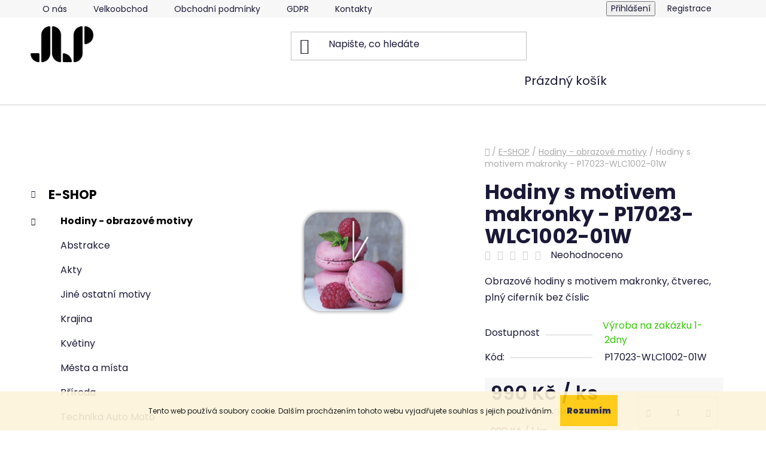

--- FILE ---
content_type: text/html; charset=utf-8
request_url: https://www.jlp-eshop.cz/hodiny-obrazy/hodiny-s-motivem-makronky-4/
body_size: 22727
content:
<!doctype html><html lang="cs" dir="ltr" class="header-background-light external-fonts-loaded"><head><meta charset="utf-8" /><meta name="viewport" content="width=device-width,initial-scale=1" /><title>Hodiny s motivem makronky - P17023-WLC1002-01W - J.L.P.-BIJOUX s.r.o.</title><link rel="preconnect" href="https://cdn.myshoptet.com" /><link rel="dns-prefetch" href="https://cdn.myshoptet.com" /><link rel="preload" href="https://cdn.myshoptet.com/prj/dist/master/cms/libs/jquery/jquery-1.11.3.min.js" as="script" /><link href="https://cdn.myshoptet.com/prj/dist/master/cms/templates/frontend_templates/shared/css/font-face/poppins.css" rel="stylesheet"><link href="https://cdn.myshoptet.com/prj/dist/master/shop/dist/font-shoptet-13.css.3c47e30adfa2e9e2683b.css" rel="stylesheet"><script>
dataLayer = [];
dataLayer.push({'shoptet' : {
    "pageId": 893,
    "pageType": "productDetail",
    "currency": "CZK",
    "currencyInfo": {
        "decimalSeparator": ",",
        "exchangeRate": 1,
        "priceDecimalPlaces": 2,
        "symbol": "K\u010d",
        "symbolLeft": 0,
        "thousandSeparator": " "
    },
    "language": "cs",
    "projectId": 12228,
    "product": {
        "id": 9077,
        "guid": "17ede374-b503-11ed-9460-0cc47a6b4bcc",
        "hasVariants": false,
        "codes": [
            {
                "code": "P17023-WLC1002-01W"
            }
        ],
        "code": "P17023-WLC1002-01W",
        "name": "Hodiny s motivem makronky - P17023-WLC1002-01W",
        "appendix": "",
        "weight": 0,
        "manufacturerGuid": "1EF5332065C26FE8992ADA0BA3DED3EE",
        "currentCategory": "E-SHOP | Hodiny - obrazov\u00e9 motivy",
        "currentCategoryGuid": "6dab69e1-b4e9-11ed-8eb3-0cc47a6c92bc",
        "defaultCategory": "E-SHOP | Hodiny - obrazov\u00e9 motivy",
        "defaultCategoryGuid": "6dab69e1-b4e9-11ed-8eb3-0cc47a6c92bc",
        "currency": "CZK",
        "priceWithVat": 990
    },
    "stocks": [
        {
            "id": "ext",
            "title": "Sklad",
            "isDeliveryPoint": 0,
            "visibleOnEshop": 1
        }
    ],
    "cartInfo": {
        "id": null,
        "freeShipping": false,
        "freeShippingFrom": 5000,
        "leftToFreeGift": {
            "formattedPrice": "0 K\u010d",
            "priceLeft": 0
        },
        "freeGift": false,
        "leftToFreeShipping": {
            "priceLeft": 5000,
            "dependOnRegion": 0,
            "formattedPrice": "5 000 K\u010d"
        },
        "discountCoupon": [],
        "getNoBillingShippingPrice": {
            "withoutVat": 0,
            "vat": 0,
            "withVat": 0
        },
        "cartItems": [],
        "taxMode": "ORDINARY"
    },
    "cart": [],
    "customer": {
        "priceRatio": 1,
        "priceListId": 1,
        "groupId": null,
        "registered": false,
        "mainAccount": false
    }
}});
</script>
<meta property="og:type" content="website"><meta property="og:site_name" content="jlp-eshop.cz"><meta property="og:url" content="https://www.jlp-eshop.cz/hodiny-obrazy/hodiny-s-motivem-makronky-4/"><meta property="og:title" content="Hodiny s motivem makronky - P17023-WLC1002-01W - J.L.P.-BIJOUX s.r.o."><meta name="author" content="J.L.P.-BIJOUX s.r.o."><meta name="web_author" content="Shoptet.cz"><meta name="dcterms.rightsHolder" content="www.jlp-eshop.cz"><meta name="robots" content="index,follow"><meta property="og:image" content="https://cdn.myshoptet.com/usr/www.jlp-eshop.cz/user/shop/big/9077_hodiny-s-motivem-makronky.jpg?63f9f6d8"><meta property="og:description" content="Hodiny s motivem makronky - P17023-WLC1002-01W. Obrazové hodiny s motivem makronky, čtverec, plný ciferník bez číslic"><meta name="description" content="Hodiny s motivem makronky - P17023-WLC1002-01W. Obrazové hodiny s motivem makronky, čtverec, plný ciferník bez číslic"><meta property="product:price:amount" content="990"><meta property="product:price:currency" content="CZK"><style>:root {--color-primary: #000000;--color-primary-h: 0;--color-primary-s: 0%;--color-primary-l: 0%;--color-primary-hover: #ffc702;--color-primary-hover-h: 47;--color-primary-hover-s: 100%;--color-primary-hover-l: 50%;--color-secondary: #ffc702;--color-secondary-h: 47;--color-secondary-s: 100%;--color-secondary-l: 50%;--color-secondary-hover: #656565;--color-secondary-hover-h: 0;--color-secondary-hover-s: 0%;--color-secondary-hover-l: 40%;--color-tertiary: #000000;--color-tertiary-h: 0;--color-tertiary-s: 0%;--color-tertiary-l: 0%;--color-tertiary-hover: #cfcfcf;--color-tertiary-hover-h: 0;--color-tertiary-hover-s: 0%;--color-tertiary-hover-l: 81%;--color-header-background: #ffffff;--template-font: "Poppins";--template-headings-font: "Poppins";--header-background-url: url("[data-uri]");--cookies-notice-background: #1A1937;--cookies-notice-color: #F8FAFB;--cookies-notice-button-hover: #f5f5f5;--cookies-notice-link-hover: #27263f;--templates-update-management-preview-mode-content: "Náhled aktualizací šablony je aktivní pro váš prohlížeč."}</style>
    
    <link href="https://cdn.myshoptet.com/prj/dist/master/shop/dist/main-13.less.fdb02770e668ba5a70b5.css" rel="stylesheet" />
            <link href="https://cdn.myshoptet.com/prj/dist/master/shop/dist/mobile-header-v1-13.less.629f2f48911e67d0188c.css" rel="stylesheet" />
    
    <script>var shoptet = shoptet || {};</script>
    <script src="https://cdn.myshoptet.com/prj/dist/master/shop/dist/main-3g-header.js.05f199e7fd2450312de2.js"></script>
<!-- User include --><!-- api 446(100) html code header -->
<link rel="stylesheet" href="https://cdn.myshoptet.com/usr/api2.dklab.cz/user/documents/_doplnky/poznamka/12228/8/12228_8.css" type="text/css" /><style> :root { 
            --dklab-poznamka-color-main: #FFBD29;  
            --dklab-poznamka-color-empty: #A9A9A9;             
            --dklab-poznamka-color-tooltip-background: #000000;             
            --dklab-poznamka-color-tooltip-text: #FFFFFF;             
            --dklab-poznamka-color-cart-message: #000000;             
            --dklab-poznamka-color-cart-message-background: #F7AB31;             
        }
        </style>
<!-- service 446(100) html code header -->
<style>
@font-face {
    font-family: 'poznamka';
    src:  url('https://cdn.myshoptet.com/usr/api2.dklab.cz/user/documents/_doplnky/poznamka/font/note.eot?v1');
    src:  url('https://cdn.myshoptet.com/usr/api2.dklab.cz/user/documents/_doplnky/poznamka/font/note.eot?v1#iefix') format('embedded-opentype'),
    url('https://cdn.myshoptet.com/usr/api2.dklab.cz/user/documents/_doplnky/poznamka/font/note.ttf?v1') format('truetype'),
    url('https://cdn.myshoptet.com/usr/api2.dklab.cz/user/documents/_doplnky/poznamka/font/note.woff?v1') format('woff'),
    url('https://cdn.myshoptet.com/usr/api2.dklab.cz/user/documents/_doplnky/poznamka/font/note.svg?v1') format('svg');
    font-weight: normal;
    font-style: normal;
}
</style>
<!-- /User include --><link rel="shortcut icon" href="/favicon.ico" type="image/x-icon" /><link rel="canonical" href="https://www.jlp-eshop.cz/hodiny-obrazy/hodiny-s-motivem-makronky-4/" /><style>/* custom background */@media (min-width: 992px) {body {background-color: #ffffff ;background-position: top center;background-repeat: no-repeat;background-attachment: fixed;}}</style>    <!-- Global site tag (gtag.js) - Google Analytics -->
    <script async src="https://www.googletagmanager.com/gtag/js?id=UA-74167116-4"></script>
    <script>
        
        window.dataLayer = window.dataLayer || [];
        function gtag(){dataLayer.push(arguments);}
        

        
        gtag('js', new Date());

                gtag('config', 'UA-74167116-4', { 'groups': "UA" });
        
        
                gtag('config', 'AW-1007425791', {"allow_enhanced_conversions":true});
        
        
        
        
        
        
                gtag('set', 'currency', 'CZK');

        gtag('event', 'view_item', {
            "send_to": "UA",
            "items": [
                {
                    "id": "P17023-WLC1002-01W",
                    "name": "Hodiny s motivem makronky - P17023-WLC1002-01W",
                    "category": "E-SHOP \/ Hodiny - obrazov\u00e9 motivy",
                                        "brand": "JLP",
                                                            "price": 818.18
                }
            ]
        });
        
        
        
        
        
        
        
        
        
        
        
        
        document.addEventListener('DOMContentLoaded', function() {
            if (typeof shoptet.tracking !== 'undefined') {
                for (var id in shoptet.tracking.bannersList) {
                    gtag('event', 'view_promotion', {
                        "send_to": "UA",
                        "promotions": [
                            {
                                "id": shoptet.tracking.bannersList[id].id,
                                "name": shoptet.tracking.bannersList[id].name,
                                "position": shoptet.tracking.bannersList[id].position
                            }
                        ]
                    });
                }
            }

            shoptet.consent.onAccept(function(agreements) {
                if (agreements.length !== 0) {
                    console.debug('gtag consent accept');
                    var gtagConsentPayload =  {
                        'ad_storage': agreements.includes(shoptet.config.cookiesConsentOptPersonalisation)
                            ? 'granted' : 'denied',
                        'analytics_storage': agreements.includes(shoptet.config.cookiesConsentOptAnalytics)
                            ? 'granted' : 'denied',
                                                                                                'ad_user_data': agreements.includes(shoptet.config.cookiesConsentOptPersonalisation)
                            ? 'granted' : 'denied',
                        'ad_personalization': agreements.includes(shoptet.config.cookiesConsentOptPersonalisation)
                            ? 'granted' : 'denied',
                        };
                    console.debug('update consent data', gtagConsentPayload);
                    gtag('consent', 'update', gtagConsentPayload);
                    dataLayer.push(
                        { 'event': 'update_consent' }
                    );
                }
            });
        });
    </script>
<script>
    (function(t, r, a, c, k, i, n, g) { t['ROIDataObject'] = k;
    t[k]=t[k]||function(){ (t[k].q=t[k].q||[]).push(arguments) },t[k].c=i;n=r.createElement(a),
    g=r.getElementsByTagName(a)[0];n.async=1;n.src=c;g.parentNode.insertBefore(n,g)
    })(window, document, 'script', '//www.heureka.cz/ocm/sdk.js?source=shoptet&version=2&page=product_detail', 'heureka', 'cz');

    heureka('set_user_consent', 1);
</script>
</head><body class="desktop id-893 in-hodiny-obrazy template-13 type-product type-detail multiple-columns-body columns-3 smart-labels-active ums_forms_redesign--off ums_a11y_category_page--on ums_discussion_rating_forms--off ums_flags_display_unification--on ums_a11y_login--on mobile-header-version-1"><noscript>
    <style>
        #header {
            padding-top: 0;
            position: relative !important;
            top: 0;
        }
        .header-navigation {
            position: relative !important;
        }
        .overall-wrapper {
            margin: 0 !important;
        }
        body:not(.ready) {
            visibility: visible !important;
        }
    </style>
    <div class="no-javascript">
        <div class="no-javascript__title">Musíte změnit nastavení vašeho prohlížeče</div>
        <div class="no-javascript__text">Podívejte se na: <a href="https://www.google.com/support/bin/answer.py?answer=23852">Jak povolit JavaScript ve vašem prohlížeči</a>.</div>
        <div class="no-javascript__text">Pokud používáte software na blokování reklam, může být nutné povolit JavaScript z této stránky.</div>
        <div class="no-javascript__text">Děkujeme.</div>
    </div>
</noscript>

        <div id="fb-root"></div>
        <script>
            window.fbAsyncInit = function() {
                FB.init({
                    autoLogAppEvents : true,
                    xfbml            : true,
                    version          : 'v24.0'
                });
            };
        </script>
        <script async defer crossorigin="anonymous" src="https://connect.facebook.net/cs_CZ/sdk.js#xfbml=1&version=v24.0"></script>    <div class="cookie-ag-wrap">
        <div class="site-msg cookies" data-testid="cookiePopup" data-nosnippet>
            <form action="">
                Tento web používá soubory cookie. Dalším procházením tohoto webu vyjadřujete souhlas s jejich používáním.
                <button type="submit" class="btn btn-xs btn-default CookiesOK" data-cookie-notice-ttl="1" data-testid="buttonCookieSubmit">Rozumím</button>
            </form>
        </div>
            </div>
<a href="#content" class="skip-link sr-only">Přejít na obsah</a><div class="overall-wrapper"><div class="user-action"><div class="container">
    <div class="user-action-in">
                    <div id="login" class="user-action-login popup-widget login-widget" role="dialog" aria-labelledby="loginHeading">
        <div class="popup-widget-inner">
                            <h2 id="loginHeading">Přihlášení k vašemu účtu</h2><div id="customerLogin"><form action="/action/Customer/Login/" method="post" id="formLoginIncluded" class="csrf-enabled formLogin" data-testid="formLogin"><input type="hidden" name="referer" value="" /><div class="form-group"><div class="input-wrapper email js-validated-element-wrapper no-label"><input type="email" name="email" class="form-control" autofocus placeholder="E-mailová adresa (např. jan@novak.cz)" data-testid="inputEmail" autocomplete="email" required /></div></div><div class="form-group"><div class="input-wrapper password js-validated-element-wrapper no-label"><input type="password" name="password" class="form-control" placeholder="Heslo" data-testid="inputPassword" autocomplete="current-password" required /><span class="no-display">Nemůžete vyplnit toto pole</span><input type="text" name="surname" value="" class="no-display" /></div></div><div class="form-group"><div class="login-wrapper"><button type="submit" class="btn btn-secondary btn-text btn-login" data-testid="buttonSubmit">Přihlásit se</button><div class="password-helper"><a href="/registrace/" data-testid="signup" rel="nofollow">Nová registrace</a><a href="/klient/zapomenute-heslo/" rel="nofollow">Zapomenuté heslo</a></div></div></div></form>
</div>                    </div>
    </div>

                <div id="cart-widget" class="user-action-cart popup-widget cart-widget loader-wrapper" data-testid="popupCartWidget" role="dialog" aria-hidden="true">
            <div class="popup-widget-inner cart-widget-inner place-cart-here">
                <div class="loader-overlay">
                    <div class="loader"></div>
                </div>
            </div>
        </div>
    </div>
</div>
</div><div class="top-navigation-bar" data-testid="topNavigationBar">

    <div class="container">

                            <div class="top-navigation-menu">
                <ul class="top-navigation-bar-menu">
                                            <li class="top-navigation-menu-item-880">
                            <a href="/o-nas/" title="O nás">O nás</a>
                        </li>
                                            <li class="top-navigation-menu-item-873">
                            <a href="/velkoobchod/" title="Velkoobchod">Velkoobchod</a>
                        </li>
                                            <li class="top-navigation-menu-item-39">
                            <a href="/obchodni-podminky/" title="Obchodní podmínky">Obchodní podmínky</a>
                        </li>
                                            <li class="top-navigation-menu-item-877">
                            <a href="/gdpr/" title="GDPR">GDPR</a>
                        </li>
                                            <li class="top-navigation-menu-item-29">
                            <a href="/kontakty/" title="Kontakty">Kontakty</a>
                        </li>
                                    </ul>
                <div class="top-navigation-menu-trigger">Více</div>
                <ul class="top-navigation-bar-menu-helper"></ul>
            </div>
        
        <div class="top-navigation-tools">
                        <button class="top-nav-button top-nav-button-login toggle-window" type="button" data-target="login" aria-haspopup="dialog" aria-controls="login" aria-expanded="false" data-testid="signin"><span>Přihlášení</span></button>
    <a href="/registrace/" class="top-nav-button top-nav-button-register" data-testid="headerSignup">Registrace</a>
        </div>

    </div>

</div>
<header id="header">
        <div class="header-top">
            <div class="container navigation-wrapper header-top-wrapper">
                <div class="site-name"><a href="/" data-testid="linkWebsiteLogo"><img src="https://cdn.myshoptet.com/usr/www.jlp-eshop.cz/user/logos/logo_jlp___ern__-1.png" alt="J.L.P.-BIJOUX s.r.o." fetchpriority="low" /></a></div>                <div class="search" itemscope itemtype="https://schema.org/WebSite">
                    <meta itemprop="headline" content="Hodiny - obrazové motivy"/><meta itemprop="url" content="https://www.jlp-eshop.cz"/><meta itemprop="text" content="Hodiny s motivem makronky - P17023-WLC1002-01W. Obrazové hodiny s motivem makronky, čtverec, plný ciferník bez číslic"/>                    <form action="/action/ProductSearch/prepareString/" method="post"
    id="formSearchForm" class="search-form compact-form js-search-main"
    itemprop="potentialAction" itemscope itemtype="https://schema.org/SearchAction" data-testid="searchForm">
    <fieldset>
        <meta itemprop="target"
            content="https://www.jlp-eshop.cz/vyhledavani/?string={string}"/>
        <input type="hidden" name="language" value="cs"/>
        
            
    <span class="search-input-icon" aria-hidden="true"></span>

<input
    type="search"
    name="string"
        class="query-input form-control search-input js-search-input"
    placeholder="Napište, co hledáte"
    autocomplete="off"
    required
    itemprop="query-input"
    aria-label="Vyhledávání"
    data-testid="searchInput"
>
            <button type="submit" class="btn btn-default search-button" data-testid="searchBtn">Hledat</button>
        
    </fieldset>
</form>
                </div>
                <div class="navigation-buttons">
                    <a href="#" class="toggle-window" data-target="search" data-testid="linkSearchIcon"><span class="sr-only">Hledat</span></a>
                        
    <a href="/kosik/" class="btn btn-icon toggle-window cart-count" data-target="cart" data-hover="true" data-redirect="true" data-testid="headerCart" rel="nofollow" aria-haspopup="dialog" aria-expanded="false" aria-controls="cart-widget">
        
                <span class="sr-only">Nákupní košík</span>
        
            <span class="cart-price visible-lg-inline-block" data-testid="headerCartPrice">
                                    Prázdný košík                            </span>
        
    
            </a>
                    <a href="#" class="toggle-window" data-target="navigation" data-testid="hamburgerMenu"></a>
                </div>
            </div>
        </div>
        <div class="header-bottom">
            <div class="container navigation-wrapper header-bottom-wrapper js-navigation-container">
                <nav id="navigation" aria-label="Hlavní menu" data-collapsible="true"><div class="navigation-in menu"><ul class="menu-level-1" role="menubar" data-testid="headerMenuItems"><li class="appended-category menu-item-948 ext" role="none"><a href="/e-shop/"><b>E-SHOP</b><span class="submenu-arrow" role="menuitem"></span></a><ul class="menu-level-2 menu-level-2-appended" role="menu"><li class="menu-item-893" role="none"><a href="/hodiny-obrazy/" data-testid="headerMenuItem" role="menuitem"><span>Hodiny - obrazové motivy</span></a></li><li class="menu-item-834" role="none"><a href="/hodiny/" data-testid="headerMenuItem" role="menuitem"><span>Fotohodiny - vlastní motiv</span></a></li></ul></li></ul>
    <ul class="navigationActions" role="menu">
                            <li role="none">
                                    <a href="/login/?backTo=%2Fhodiny-obrazy%2Fhodiny-s-motivem-makronky-4%2F" rel="nofollow" data-testid="signin" role="menuitem"><span>Přihlášení</span></a>
                            </li>
                        </ul>
</div><span class="navigation-close"></span></nav><div class="menu-helper" data-testid="hamburgerMenu"><span>Více</span></div>
            </div>
        </div>
    </header><!-- / header -->


<div id="content-wrapper" class="container content-wrapper">
    
                                <div class="breadcrumbs navigation-home-icon-wrapper" itemscope itemtype="https://schema.org/BreadcrumbList">
                                                                            <span id="navigation-first" data-basetitle="J.L.P.-BIJOUX s.r.o." itemprop="itemListElement" itemscope itemtype="https://schema.org/ListItem">
                <a href="/" itemprop="item" class="navigation-home-icon"><span class="sr-only" itemprop="name">Domů</span></a>
                <span class="navigation-bullet">/</span>
                <meta itemprop="position" content="1" />
            </span>
                                <span id="navigation-1" itemprop="itemListElement" itemscope itemtype="https://schema.org/ListItem">
                <a href="/e-shop/" itemprop="item" data-testid="breadcrumbsSecondLevel"><span itemprop="name">E-SHOP</span></a>
                <span class="navigation-bullet">/</span>
                <meta itemprop="position" content="2" />
            </span>
                                <span id="navigation-2" itemprop="itemListElement" itemscope itemtype="https://schema.org/ListItem">
                <a href="/hodiny-obrazy/" itemprop="item" data-testid="breadcrumbsSecondLevel"><span itemprop="name">Hodiny - obrazové motivy</span></a>
                <span class="navigation-bullet">/</span>
                <meta itemprop="position" content="3" />
            </span>
                                            <span id="navigation-3" itemprop="itemListElement" itemscope itemtype="https://schema.org/ListItem" data-testid="breadcrumbsLastLevel">
                <meta itemprop="item" content="https://www.jlp-eshop.cz/hodiny-obrazy/hodiny-s-motivem-makronky-4/" />
                <meta itemprop="position" content="4" />
                <span itemprop="name" data-title="Hodiny s motivem makronky - P17023-WLC1002-01W">Hodiny s motivem makronky - P17023-WLC1002-01W <span class="appendix"></span></span>
            </span>
            </div>
            
    <div class="content-wrapper-in">
                                                <aside class="sidebar sidebar-left"  data-testid="sidebarMenu">
                                                                                                <div class="sidebar-inner">
                                                                                                        <div class="box box-bg-variant box-categories">    <div class="skip-link__wrapper">
        <span id="categories-start" class="skip-link__target js-skip-link__target sr-only" tabindex="-1">&nbsp;</span>
        <a href="#categories-end" class="skip-link skip-link--start sr-only js-skip-link--start">Přeskočit kategorie</a>
    </div>




<div id="categories"><div class="categories cat-01 expandable active expanded" id="cat-948"><div class="topic child-active"><a href="/e-shop/">E-SHOP<span class="cat-trigger">&nbsp;</span></a></div>

                    <ul class=" active expanded">
                                        <li class="
                active                  expandable                 expanded                ">
                <a href="/hodiny-obrazy/">
                    Hodiny - obrazové motivy
                    <span class="cat-trigger">&nbsp;</span>                </a>
                                                            

                    <ul class=" active expanded">
                                        <li >
                <a href="/abstrakce/">
                    Abstrakce
                                    </a>
                                                                </li>
                                <li >
                <a href="/akty/">
                    Akty
                                    </a>
                                                                </li>
                                <li >
                <a href="/jine-ostatni-motivy/">
                    Jiné ostatní motivy
                                    </a>
                                                                </li>
                                <li >
                <a href="/krajina/">
                    Krajina
                                    </a>
                                                                </li>
                                <li >
                <a href="/kvetiny/">
                    Květiny
                                    </a>
                                                                </li>
                                <li >
                <a href="/mesta-a-mista/">
                    Města a místa
                                    </a>
                                                                </li>
                                <li >
                <a href="/priroda/">
                    Příroda
                                    </a>
                                                                </li>
                                <li >
                <a href="/technika-auto-moto/">
                    Technika Auto Moto
                                    </a>
                                                                </li>
                                <li >
                <a href="/zapad-a-vychod-slunce-a-mesic/">
                    Západ a východ Slunce a Měsíc
                                    </a>
                                                                </li>
                                <li >
                <a href="/zvirata/">
                    Zvířata
                                    </a>
                                                                </li>
                                <li >
                <a href="/hudba/">
                    Hudba
                                    </a>
                                                                </li>
                                <li >
                <a href="/poust/">
                    Poušť
                                    </a>
                                                                </li>
                                <li >
                <a href="/more-a-plaze/">
                    Moře a pláže
                                    </a>
                                                                </li>
                                <li >
                <a href="/potraviny-pokrmy-a-napoje/">
                    Potraviny pokrmy a nápoje
                                    </a>
                                                                </li>
                </ul>
    
                                                </li>
                                <li class="
                                 expandable                                 external">
                <a href="/hodiny/">
                    Fotohodiny - vlastní motiv
                    <span class="cat-trigger">&nbsp;</span>                </a>
                                                            

    
                                                </li>
                </ul>
    </div>        </div>

    <div class="skip-link__wrapper">
        <a href="#categories-start" class="skip-link skip-link--end sr-only js-skip-link--end" tabindex="-1" hidden>Přeskočit kategorie</a>
        <span id="categories-end" class="skip-link__target js-skip-link__target sr-only" tabindex="-1">&nbsp;</span>
    </div>
</div>
                                                                                                                                    </div>
                                                            </aside>
                            <main id="content" class="content narrow">
                            
<div class="p-detail" itemscope itemtype="https://schema.org/Product">

    
    <meta itemprop="name" content="Hodiny s motivem makronky - P17023-WLC1002-01W" />
    <meta itemprop="category" content="Úvodní stránka &gt; E-SHOP &gt; Hodiny - obrazové motivy &gt; Hodiny s motivem makronky - P17023-WLC1002-01W" />
    <meta itemprop="url" content="https://www.jlp-eshop.cz/hodiny-obrazy/hodiny-s-motivem-makronky-4/" />
    <meta itemprop="image" content="https://cdn.myshoptet.com/usr/www.jlp-eshop.cz/user/shop/big/9077_hodiny-s-motivem-makronky.jpg?63f9f6d8" />
            <meta itemprop="description" content="Obrazové hodiny s motivem makronky, čtverec, plný ciferník bez číslic" />
                <span class="js-hidden" itemprop="manufacturer" itemscope itemtype="https://schema.org/Organization">
            <meta itemprop="name" content="JLP" />
        </span>
        <span class="js-hidden" itemprop="brand" itemscope itemtype="https://schema.org/Brand">
            <meta itemprop="name" content="JLP" />
        </span>
                                        
<div class="p-detail-inner">

    <div class="p-data-wrapper">

        <div class="p-detail-inner-header">
            <h1>
                  Hodiny s motivem makronky - P17023-WLC1002-01W            </h1>
            <div class="ratings-and-brand">
                            <div class="stars-wrapper">
            
<span class="stars star-list">
                                                <span class="star star-off show-tooltip is-active productRatingAction" data-productid="9077" data-score="1" title="    Hodnocení:
            Neohodnoceno    "></span>
                    
                                                <span class="star star-off show-tooltip is-active productRatingAction" data-productid="9077" data-score="2" title="    Hodnocení:
            Neohodnoceno    "></span>
                    
                                                <span class="star star-off show-tooltip is-active productRatingAction" data-productid="9077" data-score="3" title="    Hodnocení:
            Neohodnoceno    "></span>
                    
                                                <span class="star star-off show-tooltip is-active productRatingAction" data-productid="9077" data-score="4" title="    Hodnocení:
            Neohodnoceno    "></span>
                    
                                                <span class="star star-off show-tooltip is-active productRatingAction" data-productid="9077" data-score="5" title="    Hodnocení:
            Neohodnoceno    "></span>
                    
    </span>
            <span class="stars-label">
                                Neohodnoceno                    </span>
        </div>
                                </div>
        </div>

                    <div class="p-short-description" data-testid="productCardShortDescr">
                Obrazové hodiny s motivem makronky, čtverec, plný ciferník bez číslic
            </div>
        
        <form action="/action/Cart/addCartItem/" method="post" id="product-detail-form" class="pr-action csrf-enabled" data-testid="formProduct">
            <meta itemprop="productID" content="9077" /><meta itemprop="identifier" content="17ede374-b503-11ed-9460-0cc47a6b4bcc" /><meta itemprop="sku" content="P17023-WLC1002-01W" /><span itemprop="offers" itemscope itemtype="https://schema.org/Offer"><link itemprop="availability" href="https://schema.org/InStock" /><meta itemprop="url" content="https://www.jlp-eshop.cz/hodiny-obrazy/hodiny-s-motivem-makronky-4/" /><meta itemprop="price" content="990.00" /><meta itemprop="priceCurrency" content="CZK" /><link itemprop="itemCondition" href="https://schema.org/NewCondition" /><meta itemprop="warranty" content="2 roky" /></span><input type="hidden" name="productId" value="9077" /><input type="hidden" name="priceId" value="24563" /><input type="hidden" name="language" value="cs" />

            <div class="p-variants-block">

                
                    
                    
                    
                    
                
            </div>

            <table class="detail-parameters ">
                <tbody>
                                            <tr>
                            <th>
                                <span class="row-header-label">
                                    Dostupnost                                </span>
                            </th>
                            <td>
                                

    
    <span class="availability-label" style="color: #32cb00" data-testid="labelAvailability">
                    Výroba na zakázku 1-2dny            </span>
    
                            </td>
                        </tr>
                    
                                        
                                            <tr class="p-code">
                            <th>
                                <span class="p-code-label row-header-label">Kód:</span>
                            </th>
                            <td>
                                                                    <span>P17023-WLC1002-01W</span>
                                                            </td>
                        </tr>
                    
                </tbody>
            </table>

                                        
            <div class="p-to-cart-block" data-testid="divAddToCart">
                                    <div class="p-final-price-wrapper">
                                                                        <strong class="price-final" data-testid="productCardPrice">
            <span class="price-final-holder">
                990 Kč
    
    
        <span class="pr-list-unit">
            /&nbsp;ks
    </span>
        </span>
    </strong>
                            <span class="price-additional">
                                        818,18 Kč
            bez DPH                            </span>
                            <span class="price-measure">
                    
                                            
                                    <span>
                        990 Kč&nbsp;/&nbsp;1&nbsp;ks                    </span>
                                        </span>
                        
                    </div>
                
                                                            <div class="add-to-cart">
                            
<span class="quantity">
    <span
        class="increase-tooltip js-increase-tooltip"
        data-trigger="manual"
        data-container="body"
        data-original-title="Není možné zakoupit více než 9999 ks."
        aria-hidden="true"
        role="tooltip"
        data-testid="tooltip">
    </span>

    <span
        class="decrease-tooltip js-decrease-tooltip"
        data-trigger="manual"
        data-container="body"
        data-original-title="Minimální množství, které lze zakoupit, je 1 ks."
        aria-hidden="true"
        role="tooltip"
        data-testid="tooltip">
    </span>
    <label>
        <input
            type="number"
            name="amount"
            value="1"
            class="amount"
            autocomplete="off"
            data-decimals="0"
                        step="1"
            min="1"
            max="9999"
            aria-label="Množství"
            data-testid="cartAmount"/>
    </label>

    <button
        class="increase"
        type="button"
        aria-label="Zvýšit množství o 1"
        data-testid="increase">
            <span class="increase__sign">&plus;</span>
    </button>

    <button
        class="decrease"
        type="button"
        aria-label="Snížit množství o 1"
        data-testid="decrease">
            <span class="decrease__sign">&minus;</span>
    </button>
</span>
                        </div>
                                                    <button type="submit" class="btn btn-conversion add-to-cart-button" data-testid="buttonAddToCart" aria-label="Do košíku Hodiny s motivem makronky - P17023-WLC1002-01W">Do košíku</button>
                                                                        </div>


        </form>

        
        

        <div class="buttons-wrapper social-buttons-wrapper">
            <div class="link-icons" data-testid="productDetailActionIcons">
    <a href="#" class="link-icon print" title="Tisknout produkt"><span>Tisk</span></a>
    <a href="/hodiny-obrazy/hodiny-s-motivem-makronky-4:dotaz/" class="link-icon chat" title="Mluvit s prodejcem" rel="nofollow"><span>Zeptat se</span></a>
                <a href="#" class="link-icon share js-share-buttons-trigger" title="Sdílet produkt"><span>Sdílet</span></a>
    </div>
                <div class="social-buttons no-display">
                    <div class="twitter">
                <script>
        window.twttr = (function(d, s, id) {
            var js, fjs = d.getElementsByTagName(s)[0],
                t = window.twttr || {};
            if (d.getElementById(id)) return t;
            js = d.createElement(s);
            js.id = id;
            js.src = "https://platform.twitter.com/widgets.js";
            fjs.parentNode.insertBefore(js, fjs);
            t._e = [];
            t.ready = function(f) {
                t._e.push(f);
            };
            return t;
        }(document, "script", "twitter-wjs"));
        </script>

<a
    href="https://twitter.com/share"
    class="twitter-share-button"
        data-lang="cs"
    data-url="https://www.jlp-eshop.cz/hodiny-obrazy/hodiny-s-motivem-makronky-4/"
>Tweet</a>

            </div>
                    <div class="facebook">
                <div
            data-layout="button"
        class="fb-share-button"
    >
</div>

            </div>
                                <div class="close-wrapper">
        <a href="#" class="close-after js-share-buttons-trigger" title="Sdílet produkt">Zavřít</a>
    </div>

            </div>
        </div>

        <div class="buttons-wrapper cofidis-buttons-wrapper">
                    </div>

        <div class="buttons-wrapper hledejceny-buttons-wrapper">
                    </div>

    </div> 
    <div class="p-image-wrapper">

        <div class="p-detail-inner-header-mobile">
            <div class="h1">
                  Hodiny s motivem makronky - P17023-WLC1002-01W            </div>
            <div class="ratings-and-brand">
                            <div class="stars-wrapper">
            
<span class="stars star-list">
                                                <span class="star star-off show-tooltip is-active productRatingAction" data-productid="9077" data-score="1" title="    Hodnocení:
            Neohodnoceno    "></span>
                    
                                                <span class="star star-off show-tooltip is-active productRatingAction" data-productid="9077" data-score="2" title="    Hodnocení:
            Neohodnoceno    "></span>
                    
                                                <span class="star star-off show-tooltip is-active productRatingAction" data-productid="9077" data-score="3" title="    Hodnocení:
            Neohodnoceno    "></span>
                    
                                                <span class="star star-off show-tooltip is-active productRatingAction" data-productid="9077" data-score="4" title="    Hodnocení:
            Neohodnoceno    "></span>
                    
                                                <span class="star star-off show-tooltip is-active productRatingAction" data-productid="9077" data-score="5" title="    Hodnocení:
            Neohodnoceno    "></span>
                    
    </span>
            <span class="stars-label">
                                Neohodnoceno                    </span>
        </div>
                                </div>
        </div>

        
        <div class="p-image" style="" data-testid="mainImage">
            

<a href="https://cdn.myshoptet.com/usr/www.jlp-eshop.cz/user/shop/big/9077_hodiny-s-motivem-makronky.jpg?63f9f6d8" class="p-main-image cloud-zoom cbox" data-href="https://cdn.myshoptet.com/usr/www.jlp-eshop.cz/user/shop/orig/9077_hodiny-s-motivem-makronky.jpg?63f9f6d8"><img src="https://cdn.myshoptet.com/usr/www.jlp-eshop.cz/user/shop/big/9077_hodiny-s-motivem-makronky.jpg?63f9f6d8" alt="Hodiny s motivem makronky" width="1024" height="768"  fetchpriority="high" />
</a>            


            

    

        </div>
        <div class="row">
                    </div>

    </div>

</div>

    
        

    
            
    <div class="shp-tabs-wrapper p-detail-tabs-wrapper">
        <div class="row">
            <div class="col-sm-12 shp-tabs-row responsive-nav">
                <div class="shp-tabs-holder">
    <ul id="p-detail-tabs" class="shp-tabs p-detail-tabs visible-links" role="tablist">
                            <li class="shp-tab active" data-testid="tabDescription">
                <a href="#description" class="shp-tab-link" role="tab" data-toggle="tab">Popis</a>
            </li>
                                                                                                                         <li class="shp-tab" data-testid="tabDiscussion">
                                <a href="#productDiscussion" class="shp-tab-link" role="tab" data-toggle="tab">Diskuze</a>
            </li>
                                        </ul>
</div>
            </div>
            <div class="col-sm-12 ">
                <div id="tab-content" class="tab-content">
                                                                                                            <div id="description" class="tab-pane fade in active wide-tab" role="tabpanel">
        <div class="description-inner">
            <div class="basic-description">
                
                                    
            
                                    <p>Moderní nástěnné hodiny české výroby s obrazovým fotomotivem. Laserem vyřezávaný ciferník z akrylátového skla. Ultra tichý QUARTZ.</p>
<p>&nbsp;</p>
<h3>Moderní design a digitální tisk ve vysokém rozlišení</h3>
<p>Motiv je natištěn technologií digitálního UV tisku na zadní stranu plexiskla, což působí lepším efektem, než při potisku přední strany. Přední strana plexiskla vytváří částečný zrcadlový efekt, ale současně je díky průhlednosti zachována velmi dobrá viditelnost fotografie na zadní straně. Výsledek je podobný jako když by se papírová fotografie vložila do rámu za sklo. Současně je potisk chráněn před poškozením a přední strana je plně omyvatelná.</p>
<p>Tisk je prováděn ve vysokém rozlišení na profesionální tiskárně MIMAKI. Tyto Japonské tiskárny patří ke světové špičce v oblasti digitálního tisku, přávě díky své kvalitě a produktivitě.</p>
<p>&nbsp;</p>
<h3>QUARTZ hodinový strojek</h3>
<p>Do hodin jsou montovány kvalitní hodinové strojky QUARTZ s plynulým a tichým chodem (bez tikání). Součástí balení je i červená vteřinová ručička. Tu lze nahradit krytkou a nechat hodiny jen s hodinovou a minutovou ručičkou.</p>
<p>Do hodinového strojku patří tužková baterie 1,5V typu AA (není součástí balení).</p>
<p>&nbsp;</p>
<p><a href="/user/documents/foto/obr-web/hodiny-rez-plexi.jpg"><img src="https://cdn.myshoptet.com/usr/www.jlp-eshop.cz/user/documents/foto/obr-web/hodiny-rez-plexi.jpg" caption="false" width="400" height="300" /></a></p>
                            </div>
            
            <div class="extended-description">
            <p><strong>Doplňkové parametry</strong></p>
            <table class="detail-parameters">
                <tbody>
                    <tr>
    <th>
        <span class="row-header-label">
            Kategorie<span class="row-header-label-colon">:</span>
        </span>
    </th>
    <td>
        <a href="/hodiny-obrazy/">Hodiny - obrazové motivy</a>    </td>
</tr>
    <tr>
        <th>
            <span class="row-header-label">
                Záruka<span class="row-header-label-colon">:</span>
            </span>
        </th>
        <td>
            2 roky
        </td>
    </tr>
            <tr>
            <th>
                <span class="row-header-label">
                                            tvar<span class="row-header-label-colon">:</span>
                                    </span>
            </th>
            <td>
                                                            <a href='/hodiny-obrazy/?pv60=585'>čtverec</a>                                                </td>
        </tr>
            <tr>
            <th>
                <span class="row-header-label">
                                            rozměr hodin<span class="row-header-label-colon">:</span>
                                    </span>
            </th>
            <td>
                                                            290x290mm                                                </td>
        </tr>
            <tr>
            <th>
                <span class="row-header-label">
                                            rozměr skla pro fotografii<span class="row-header-label-colon">:</span>
                                    </span>
            </th>
            <td>
                                                            290x290mm                                                </td>
        </tr>
            <tr>
            <th>
                <span class="row-header-label">
                                            tloušťka ciferníku<span class="row-header-label-colon">:</span>
                                    </span>
            </th>
            <td>
                                                            3mm                                                </td>
        </tr>
            <tr>
            <th>
                <span class="row-header-label">
                                            materiál<span class="row-header-label-colon">:</span>
                                    </span>
            </th>
            <td>
                                                            akrylátové sklo                                                </td>
        </tr>
            <tr>
            <th>
                <span class="row-header-label">
                                            barva ciferníku<span class="row-header-label-colon">:</span>
                                    </span>
            </th>
            <td>
                                                            transparentní                                                </td>
        </tr>
            <tr>
            <th>
                <span class="row-header-label">
                                            symboly ciferníku<span class="row-header-label-colon">:</span>
                                    </span>
            </th>
            <td>
                                                            <a href='/hodiny-obrazy/?pv78=914'>plný - bez symbolů</a>                                                </td>
        </tr>
            <tr>
            <th>
                <span class="row-header-label">
                                            hodinový strojek<span class="row-header-label-colon">:</span>
                                    </span>
            </th>
            <td>
                                                            QUARTZ - tichý chod                                                </td>
        </tr>
            <tr>
            <th>
                <span class="row-header-label">
                                            HOD a MIN ručičky<span class="row-header-label-colon">:</span>
                                    </span>
            </th>
            <td>
                                                            bílé                                                </td>
        </tr>
            <tr>
            <th>
                <span class="row-header-label">
                                            SEK ručička<span class="row-header-label-colon">:</span>
                                    </span>
            </th>
            <td>
                                                            červená ručička nebo krytka                                                </td>
        </tr>
                    </tbody>
            </table>
        </div>
    
        </div>
    </div>
                                                                                                                                                    <div id="productDiscussion" class="tab-pane fade" role="tabpanel" data-testid="areaDiscussion">
        <div id="discussionWrapper" class="discussion-wrapper unveil-wrapper" data-parent-tab="productDiscussion" data-testid="wrapperDiscussion">
                                    
    <div class="discussionContainer js-discussion-container" data-editorid="discussion">
                    <p data-testid="textCommentNotice">Buďte první, kdo napíše příspěvek k této položce. </p>
                                                        <div class="add-comment discussion-form-trigger" data-unveil="discussion-form" aria-expanded="false" aria-controls="discussion-form" role="button">
                <span class="link-like comment-icon" data-testid="buttonAddComment">Přidat komentář</span>
                        </div>
                        <div id="discussion-form" class="discussion-form vote-form js-hidden">
                            <form action="/action/ProductDiscussion/addPost/" method="post" id="formDiscussion" data-testid="formDiscussion">
    <input type="hidden" name="formId" value="9" />
    <input type="hidden" name="discussionEntityId" value="9077" />
            <div class="row">
        <div class="form-group col-xs-12 col-sm-6">
            <input type="text" name="fullName" value="" id="fullName" class="form-control" placeholder="Jméno" data-testid="inputUserName"/>
                        <span class="no-display">Nevyplňujte toto pole:</span>
            <input type="text" name="surname" value="" class="no-display" />
        </div>
        <div class="form-group js-validated-element-wrapper no-label col-xs-12 col-sm-6">
            <input type="email" name="email" value="" id="email" class="form-control js-validate-required" placeholder="E-mail" data-testid="inputEmail"/>
        </div>
        <div class="col-xs-12">
            <div class="form-group">
                <input type="text" name="title" id="title" class="form-control" placeholder="Název" data-testid="inputTitle" />
            </div>
            <div class="form-group no-label js-validated-element-wrapper">
                <textarea name="message" id="message" class="form-control js-validate-required" rows="7" placeholder="Komentář" data-testid="inputMessage"></textarea>
            </div>
                                    <fieldset class="box box-sm box-bg-default">
    <h4>Bezpečnostní kontrola</h4>
    <div class="form-group captcha-image">
        <img src="[data-uri]" alt="" data-testid="imageCaptcha" width="150" height="40"  fetchpriority="low" />
    </div>
    <div class="form-group js-validated-element-wrapper smart-label-wrapper">
        <label for="captcha"><span class="required-asterisk">Opište text z obrázku</span></label>
        <input type="text" id="captcha" name="captcha" class="form-control js-validate js-validate-required">
    </div>
</fieldset>
            <div class="form-group">
                <input type="submit" value="Odeslat komentář" class="btn btn-sm btn-primary" data-testid="buttonSendComment" />
            </div>
        </div>
    </div>
</form>

                    </div>
                    </div>

        </div>
    </div>
                                                        </div>
            </div>
        </div>
    </div>

    
        
    
    
</div>
                    </main>
    </div>
    
            
    
</div>
        
        
                            <footer id="footer">
                    <h2 class="sr-only">Zápatí</h2>
                    
                                                                <div class="container footer-rows">
                            
                


<div class="row custom-footer elements-2">
                    
        <div class="custom-footer__contact col-sm-6">
                                                                                                            <h4><span>Kontakt</span></h4>


    <div class="contact-box no-image" data-testid="contactbox">
                            <strong data-testid="contactboxName">J.L.P.-BIJOUX s.r.o.</strong>
        
        <ul>
                            <li>
                    <span class="mail" data-testid="contactboxEmail">
                                                    <a href="mailto:info&#64;jlp.cz">info<!---->&#64;<!---->jlp.cz</a>
                                            </span>
                </li>
            
                            <li>
                    <span class="tel">
                                                                                <a href="tel:+420483705771" aria-label="Zavolat na +420483705771" data-testid="contactboxPhone">
                                +420 483 705 771
                            </a>
                                            </span>
                </li>
            
                            <li>
                    <span class="cellphone">
                                                                                <a href="tel:+420731189400" aria-label="Zavolat na +420731189400" data-testid="contactboxCellphone">
                                +420 731 189 400
                            </a>
                                            </span>
                </li>
            
            
    
    
    
    
    
    
    

        </ul>

    </div>


<script type="application/ld+json">
    {
        "@context" : "https://schema.org",
        "@type" : "Organization",
        "name" : "J.L.P.-BIJOUX s.r.o.",
        "url" : "https://www.jlp-eshop.cz",
                "employee" : "J.L.P.-BIJOUX s.r.o.",
                    "email" : "info@jlp.cz",
                            "telephone" : "+420 483 705 771",
                                
                                                    "sameAs" : ["\", \"\", \""]
            }
</script>

                                                        </div>
                    
        <div class="custom-footer__articles col-sm-6">
                                                                                                                        <h4><span>Informace pro Vás</span></h4>
    <ul>
                    <li><a href="/o-nas/">O nás</a></li>
                    <li><a href="/velkoobchod/">Velkoobchod</a></li>
                    <li><a href="/obchodni-podminky/">Obchodní podmínky</a></li>
                    <li><a href="/gdpr/">GDPR</a></li>
                    <li><a href="/kontakty/">Kontakty</a></li>
            </ul>

                                                        </div>
    </div>
                        </div>
                                        
            
                    
    <div class="footer-bottom">
        <div class="container">
            <span id="signature" style="display: inline-block !important; visibility: visible !important;"><a href="https://www.shoptet.cz/?utm_source=footer&utm_medium=link&utm_campaign=create_by_shoptet" class="image" target="_blank"><img src="data:image/svg+xml,%3Csvg%20width%3D%2217%22%20height%3D%2217%22%20xmlns%3D%22http%3A%2F%2Fwww.w3.org%2F2000%2Fsvg%22%3E%3C%2Fsvg%3E" data-src="https://cdn.myshoptet.com/prj/dist/master/cms/img/common/logo/shoptetLogo.svg" width="17" height="17" alt="Shoptet" class="vam" fetchpriority="low" /></a><a href="https://www.shoptet.cz/?utm_source=footer&utm_medium=link&utm_campaign=create_by_shoptet" class="title" target="_blank">Vytvořil Shoptet</a></span>
            <span class="copyright" data-testid="textCopyright">
                Copyright 2026 <strong>J.L.P.-BIJOUX s.r.o.</strong>. Všechna práva vyhrazena.                            </span>
        </div>
    </div>

                    
                                            
                </footer>
                <!-- / footer -->
                    
        </div>
        <!-- / overall-wrapper -->

                    <script src="https://cdn.myshoptet.com/prj/dist/master/cms/libs/jquery/jquery-1.11.3.min.js"></script>
                <script>var shoptet = shoptet || {};shoptet.abilities = {"about":{"generation":3,"id":"13"},"config":{"category":{"product":{"image_size":"detail"}},"navigation_breakpoint":767,"number_of_active_related_products":4,"product_slider":{"autoplay":false,"autoplay_speed":3000,"loop":true,"navigation":true,"pagination":true,"shadow_size":10}},"elements":{"recapitulation_in_checkout":true},"feature":{"directional_thumbnails":false,"extended_ajax_cart":false,"extended_search_whisperer":true,"fixed_header":false,"images_in_menu":true,"product_slider":true,"simple_ajax_cart":true,"smart_labels":true,"tabs_accordion":true,"tabs_responsive":true,"top_navigation_menu":true,"user_action_fullscreen":false}};shoptet.design = {"template":{"name":"Disco","colorVariant":"13-one"},"layout":{"homepage":"catalog3","subPage":"catalog3","productDetail":"catalog3"},"colorScheme":{"conversionColor":"#ffc702","conversionColorHover":"#656565","color1":"#000000","color2":"#ffc702","color3":"#000000","color4":"#cfcfcf"},"fonts":{"heading":"Poppins","text":"Poppins"},"header":{"backgroundImage":"https:\/\/www.jlp-eshop.czdata:image\/gif;base64,R0lGODlhAQABAIAAAAAAAP\/\/\/yH5BAEAAAAALAAAAAABAAEAAAIBRAA7","image":null,"logo":"https:\/\/www.jlp-eshop.czuser\/logos\/logo_jlp___ern__-1.png","color":"#ffffff"},"background":{"enabled":true,"color":{"enabled":true,"color":"#ffffff"},"image":{"url":null,"attachment":"fixed","position":"center"}}};shoptet.config = {};shoptet.events = {};shoptet.runtime = {};shoptet.content = shoptet.content || {};shoptet.updates = {};shoptet.messages = [];shoptet.messages['lightboxImg'] = "Obrázek";shoptet.messages['lightboxOf'] = "z";shoptet.messages['more'] = "Více";shoptet.messages['cancel'] = "Zrušit";shoptet.messages['removedItem'] = "Položka byla odstraněna z košíku.";shoptet.messages['discountCouponWarning'] = "Zapomněli jste uplatnit slevový kupón. Pro pokračování jej uplatněte pomocí tlačítka vedle vstupního pole, nebo jej smažte.";shoptet.messages['charsNeeded'] = "Prosím, použijte minimálně 3 znaky!";shoptet.messages['invalidCompanyId'] = "Neplané IČ, povoleny jsou pouze číslice";shoptet.messages['needHelp'] = "Potřebujete pomoc?";shoptet.messages['showContacts'] = "Zobrazit kontakty";shoptet.messages['hideContacts'] = "Skrýt kontakty";shoptet.messages['ajaxError'] = "Došlo k chybě; obnovte prosím stránku a zkuste to znovu.";shoptet.messages['variantWarning'] = "Zvolte prosím variantu produktu.";shoptet.messages['chooseVariant'] = "Zvolte variantu";shoptet.messages['unavailableVariant'] = "Tato varianta není dostupná a není možné ji objednat.";shoptet.messages['withVat'] = "včetně DPH";shoptet.messages['withoutVat'] = "bez DPH";shoptet.messages['toCart'] = "Do košíku";shoptet.messages['emptyCart'] = "Prázdný košík";shoptet.messages['change'] = "Změnit";shoptet.messages['chosenBranch'] = "Zvolená pobočka";shoptet.messages['validatorRequired'] = "Povinné pole";shoptet.messages['validatorEmail'] = "Prosím vložte platnou e-mailovou adresu";shoptet.messages['validatorUrl'] = "Prosím vložte platnou URL adresu";shoptet.messages['validatorDate'] = "Prosím vložte platné datum";shoptet.messages['validatorNumber'] = "Vložte číslo";shoptet.messages['validatorDigits'] = "Prosím vložte pouze číslice";shoptet.messages['validatorCheckbox'] = "Zadejte prosím všechna povinná pole";shoptet.messages['validatorConsent'] = "Bez souhlasu nelze odeslat.";shoptet.messages['validatorPassword'] = "Hesla se neshodují";shoptet.messages['validatorInvalidPhoneNumber'] = "Vyplňte prosím platné telefonní číslo bez předvolby.";shoptet.messages['validatorInvalidPhoneNumberSuggestedRegion'] = "Neplatné číslo — navržený region: %1";shoptet.messages['validatorInvalidCompanyId'] = "Neplatné IČ, musí být ve tvaru jako %1";shoptet.messages['validatorFullName'] = "Nezapomněli jste příjmení?";shoptet.messages['validatorHouseNumber'] = "Prosím zadejte správné číslo domu";shoptet.messages['validatorZipCode'] = "Zadané PSČ neodpovídá zvolené zemi";shoptet.messages['validatorShortPhoneNumber'] = "Telefonní číslo musí mít min. 8 znaků";shoptet.messages['choose-personal-collection'] = "Prosím vyberte místo doručení u osobního odběru, není zvoleno.";shoptet.messages['choose-external-shipping'] = "Upřesněte prosím vybraný způsob dopravy";shoptet.messages['choose-ceska-posta'] = "Pobočka České Pošty není určena, zvolte prosím některou";shoptet.messages['choose-hupostPostaPont'] = "Pobočka Maďarské pošty není vybrána, zvolte prosím nějakou";shoptet.messages['choose-postSk'] = "Pobočka Slovenské pošty není zvolena, vyberte prosím některou";shoptet.messages['choose-ulozenka'] = "Pobočka Uloženky nebyla zvolena, prosím vyberte některou";shoptet.messages['choose-zasilkovna'] = "Pobočka Zásilkovny nebyla zvolena, prosím vyberte některou";shoptet.messages['choose-ppl-cz'] = "Pobočka PPL ParcelShop nebyla vybrána, vyberte prosím jednu";shoptet.messages['choose-glsCz'] = "Pobočka GLS ParcelShop nebyla zvolena, prosím vyberte některou";shoptet.messages['choose-dpd-cz'] = "Ani jedna z poboček služby DPD Parcel Shop nebyla zvolená, prosím vyberte si jednu z možností.";shoptet.messages['watchdogType'] = "Je zapotřebí vybrat jednu z možností u sledování produktu.";shoptet.messages['watchdog-consent-required'] = "Musíte zaškrtnout všechny povinné souhlasy";shoptet.messages['watchdogEmailEmpty'] = "Prosím vyplňte e-mail";shoptet.messages['privacyPolicy'] = 'Musíte souhlasit s ochranou osobních údajů';shoptet.messages['amountChanged'] = '(množství bylo změněno)';shoptet.messages['unavailableCombination'] = 'Není k dispozici v této kombinaci';shoptet.messages['specifyShippingMethod'] = 'Upřesněte dopravu';shoptet.messages['PIScountryOptionMoreBanks'] = 'Možnost platby z %1 bank';shoptet.messages['PIScountryOptionOneBank'] = 'Možnost platby z 1 banky';shoptet.messages['PIScurrencyInfoCZK'] = 'V měně CZK lze zaplatit pouze prostřednictvím českých bank.';shoptet.messages['PIScurrencyInfoHUF'] = 'V měně HUF lze zaplatit pouze prostřednictvím maďarských bank.';shoptet.messages['validatorVatIdWaiting'] = "Ověřujeme";shoptet.messages['validatorVatIdValid'] = "Ověřeno";shoptet.messages['validatorVatIdInvalid'] = "DIČ se nepodařilo ověřit, i přesto můžete objednávku dokončit";shoptet.messages['validatorVatIdInvalidOrderForbid'] = "Zadané DIČ nelze nyní ověřit, protože služba ověřování je dočasně nedostupná. Zkuste opakovat zadání později, nebo DIČ vymažte s vaši objednávku dokončete v režimu OSS. Případně kontaktujte prodejce.";shoptet.messages['validatorVatIdInvalidOssRegime'] = "Zadané DIČ nemůže být ověřeno, protože služba ověřování je dočasně nedostupná. Vaše objednávka bude dokončena v režimu OSS. Případně kontaktujte prodejce.";shoptet.messages['previous'] = "Předchozí";shoptet.messages['next'] = "Následující";shoptet.messages['close'] = "Zavřít";shoptet.messages['imageWithoutAlt'] = "Tento obrázek nemá popisek";shoptet.messages['newQuantity'] = "Nové množství:";shoptet.messages['currentQuantity'] = "Aktuální množství:";shoptet.messages['quantityRange'] = "Prosím vložte číslo v rozmezí %1 a %2";shoptet.messages['skipped'] = "Přeskočeno";shoptet.messages.validator = {};shoptet.messages.validator.nameRequired = "Zadejte jméno a příjmení.";shoptet.messages.validator.emailRequired = "Zadejte e-mailovou adresu (např. jan.novak@example.com).";shoptet.messages.validator.phoneRequired = "Zadejte telefonní číslo.";shoptet.messages.validator.messageRequired = "Napište komentář.";shoptet.messages.validator.descriptionRequired = shoptet.messages.validator.messageRequired;shoptet.messages.validator.captchaRequired = "Vyplňte bezpečnostní kontrolu.";shoptet.messages.validator.consentsRequired = "Potvrďte svůj souhlas.";shoptet.messages.validator.scoreRequired = "Zadejte počet hvězdiček.";shoptet.messages.validator.passwordRequired = "Zadejte heslo, které bude obsahovat min. 4 znaky.";shoptet.messages.validator.passwordAgainRequired = shoptet.messages.validator.passwordRequired;shoptet.messages.validator.currentPasswordRequired = shoptet.messages.validator.passwordRequired;shoptet.messages.validator.birthdateRequired = "Zadejte datum narození.";shoptet.messages.validator.billFullNameRequired = "Zadejte jméno a příjmení.";shoptet.messages.validator.deliveryFullNameRequired = shoptet.messages.validator.billFullNameRequired;shoptet.messages.validator.billStreetRequired = "Zadejte název ulice.";shoptet.messages.validator.deliveryStreetRequired = shoptet.messages.validator.billStreetRequired;shoptet.messages.validator.billHouseNumberRequired = "Zadejte číslo domu.";shoptet.messages.validator.deliveryHouseNumberRequired = shoptet.messages.validator.billHouseNumberRequired;shoptet.messages.validator.billZipRequired = "Zadejte PSČ.";shoptet.messages.validator.deliveryZipRequired = shoptet.messages.validator.billZipRequired;shoptet.messages.validator.billCityRequired = "Zadejte název města.";shoptet.messages.validator.deliveryCityRequired = shoptet.messages.validator.billCityRequired;shoptet.messages.validator.companyIdRequired = "Zadejte IČ.";shoptet.messages.validator.vatIdRequired = "Zadejte DIČ.";shoptet.messages.validator.billCompanyRequired = "Zadejte název společnosti.";shoptet.messages['loading'] = "Načítám…";shoptet.messages['stillLoading'] = "Stále načítám…";shoptet.messages['loadingFailed'] = "Načtení se nezdařilo. Zkuste to znovu.";shoptet.messages['productsSorted'] = "Produkty seřazeny.";shoptet.messages['formLoadingFailed'] = "Formulář se nepodařilo načíst. Zkuste to prosím znovu.";shoptet.messages.moreInfo = "Více informací";shoptet.config.showAdvancedOrder = true;shoptet.config.orderingProcess = {active: false,step: false};shoptet.config.documentsRounding = '3';shoptet.config.documentPriceDecimalPlaces = '0';shoptet.config.thousandSeparator = ' ';shoptet.config.decSeparator = ',';shoptet.config.decPlaces = '2';shoptet.config.decPlacesSystemDefault = '2';shoptet.config.currencySymbol = 'Kč';shoptet.config.currencySymbolLeft = '0';shoptet.config.defaultVatIncluded = 1;shoptet.config.defaultProductMaxAmount = 9999;shoptet.config.inStockAvailabilityId = -1;shoptet.config.defaultProductMaxAmount = 9999;shoptet.config.inStockAvailabilityId = -1;shoptet.config.cartActionUrl = '/action/Cart';shoptet.config.advancedOrderUrl = '/action/Cart/GetExtendedOrder/';shoptet.config.cartContentUrl = '/action/Cart/GetCartContent/';shoptet.config.stockAmountUrl = '/action/ProductStockAmount/';shoptet.config.addToCartUrl = '/action/Cart/addCartItem/';shoptet.config.removeFromCartUrl = '/action/Cart/deleteCartItem/';shoptet.config.updateCartUrl = '/action/Cart/setCartItemAmount/';shoptet.config.addDiscountCouponUrl = '/action/Cart/addDiscountCoupon/';shoptet.config.setSelectedGiftUrl = '/action/Cart/setSelectedGift/';shoptet.config.rateProduct = '/action/ProductDetail/RateProduct/';shoptet.config.customerDataUrl = '/action/OrderingProcess/step2CustomerAjax/';shoptet.config.registerUrl = '/registrace/';shoptet.config.agreementCookieName = 'site-agreement';shoptet.config.cookiesConsentUrl = '/action/CustomerCookieConsent/';shoptet.config.cookiesConsentIsActive = 0;shoptet.config.cookiesConsentOptAnalytics = 'analytics';shoptet.config.cookiesConsentOptPersonalisation = 'personalisation';shoptet.config.cookiesConsentOptNone = 'none';shoptet.config.cookiesConsentRefuseDuration = 1;shoptet.config.cookiesConsentName = 'CookiesConsent';shoptet.config.agreementCookieExpire = 30;shoptet.config.cookiesConsentSettingsUrl = '/cookies-settings/';shoptet.config.fonts = {"google":{"attributes":"300,400,700,900:latin-ext","families":["Poppins"],"urls":["https:\/\/cdn.myshoptet.com\/prj\/dist\/master\/cms\/templates\/frontend_templates\/shared\/css\/font-face\/poppins.css"]},"custom":{"families":["shoptet"],"urls":["https:\/\/cdn.myshoptet.com\/prj\/dist\/master\/shop\/dist\/font-shoptet-13.css.3c47e30adfa2e9e2683b.css"]}};shoptet.config.mobileHeaderVersion = '1';shoptet.config.fbCAPIEnabled = false;shoptet.config.fbPixelEnabled = false;shoptet.config.fbCAPIUrl = '/action/FacebookCAPI/';shoptet.content.regexp = /strana-[0-9]+[\/]/g;shoptet.content.colorboxHeader = '<div class="colorbox-html-content">';shoptet.content.colorboxFooter = '</div>';shoptet.customer = {};shoptet.csrf = shoptet.csrf || {};shoptet.csrf.token = 'csrf_/rfHTGDxf0b36b8ccca92db6';shoptet.csrf.invalidTokenModal = '<div><h2>Přihlaste se prosím znovu</h2><p>Omlouváme se, ale Váš CSRF token pravděpodobně vypršel. Abychom mohli udržet Vaši bezpečnost na co největší úrovni potřebujeme, abyste se znovu přihlásili.</p><p>Děkujeme za pochopení.</p><div><a href="/login/?backTo=%2Fhodiny-obrazy%2Fhodiny-s-motivem-makronky-4%2F">Přihlášení</a></div></div> ';shoptet.csrf.formsSelector = 'csrf-enabled';shoptet.csrf.submitListener = true;shoptet.csrf.validateURL = '/action/ValidateCSRFToken/Index/';shoptet.csrf.refreshURL = '/action/RefreshCSRFTokenNew/Index/';shoptet.csrf.enabled = true;shoptet.config.googleAnalytics ||= {};shoptet.config.googleAnalytics.isGa4Enabled = true;shoptet.config.googleAnalytics.route ||= {};shoptet.config.googleAnalytics.route.ua = "UA";shoptet.config.googleAnalytics.route.ga4 = "GA4";shoptet.config.ums_a11y_category_page = true;shoptet.config.discussion_rating_forms = false;shoptet.config.ums_forms_redesign = false;shoptet.config.showPriceWithoutVat = '';shoptet.config.ums_a11y_login = true;</script>
        
        
        
        

                    <script src="https://cdn.myshoptet.com/prj/dist/master/shop/dist/main-3g.js.d30081754cb01c7aa255.js"></script>
    <script src="https://cdn.myshoptet.com/prj/dist/master/cms/templates/frontend_templates/shared/js/jqueryui/i18n/datepicker-cs.js"></script>
        
<script>if (window.self !== window.top) {const script = document.createElement('script');script.type = 'module';script.src = "https://cdn.myshoptet.com/prj/dist/master/shop/dist/editorPreview.js.e7168e827271d1c16a1d.js";document.body.appendChild(script);}</script>                        <script type="text/javascript" src="https://c.seznam.cz/js/rc.js"></script>
        
        
        
        <script>
            /* <![CDATA[ */
            var retargetingConf = {
                rtgId: 16280,
                                                itemId: "P17023-WLC1002-01W",
                                pageType: "offerdetail"
                            };

            let lastSentItemId = null;
            let lastConsent = null;

            function triggerRetargetingHit(retargetingConf) {
                let variantId = retargetingConf.itemId;
                let variantCode = null;

                let input = document.querySelector(`input[name="_variant-${variantId}"]`);
                if (input) {
                    variantCode = input.value;
                    if (variantCode) {
                        retargetingConf.itemId = variantCode;
                    }
                }

                if (retargetingConf.itemId !== lastSentItemId || retargetingConf.consent !== lastConsent) {
                    lastSentItemId = retargetingConf.itemId;
                    lastConsent = retargetingConf.consent;
                    if (window.rc && window.rc.retargetingHit) {
                        window.rc.retargetingHit(retargetingConf);
                    }
                }
            }

                        /* ]]> */
        </script>
                    
                            <script>
            if (typeof gtag === 'function') {
            gtag('event', 'view_item', {
                                    'ecomm_totalvalue': 990,
                                                    'ecomm_prodid': "P17023-WLC1002-01W",
                                                                'send_to': 'AW-1007425791',
                                'ecomm_pagetype': 'product'
            });
        }
        </script>
                                <!-- User include -->
        <div class="container">
            <!-- api 446(100) html code footer -->
<script src="https://cdn.myshoptet.com/usr/api2.dklab.cz/user/documents/_doplnky/poznamka/12228/8/12228_datalayer_8.js"></script><script src="https://cdn.myshoptet.com/usr/api2.dklab.cz/user/documents/_doplnky/poznamka/12228/8/12228_8.js"></script>

        </div>
        <!-- /User include -->

        
        
        
        <div class="messages">
            
        </div>

        <div id="screen-reader-announcer" class="sr-only" aria-live="polite" aria-atomic="true"></div>

            <script id="trackingScript" data-products='{"products":{"24563":{"content_category":"E-SHOP \/ Hodiny - obrazové motivy","content_type":"product","content_name":"Hodiny s motivem makronky - P17023-WLC1002-01W","base_name":"Hodiny s motivem makronky - P17023-WLC1002-01W","variant":null,"manufacturer":"JLP","content_ids":["P17023-WLC1002-01W"],"guid":"17ede374-b503-11ed-9460-0cc47a6b4bcc","visibility":1,"value":"990","valueWoVat":"818.18","facebookPixelVat":false,"currency":"CZK","base_id":9077,"category_path":["E-SHOP","Hodiny - obrazové motivy"]}},"banners":{},"lists":[]}'>
        if (typeof shoptet.tracking.processTrackingContainer === 'function') {
            shoptet.tracking.processTrackingContainer(
                document.getElementById('trackingScript').getAttribute('data-products')
            );
        } else {
            console.warn('Tracking script is not available.');
        }
    </script>
    </body>
</html>
